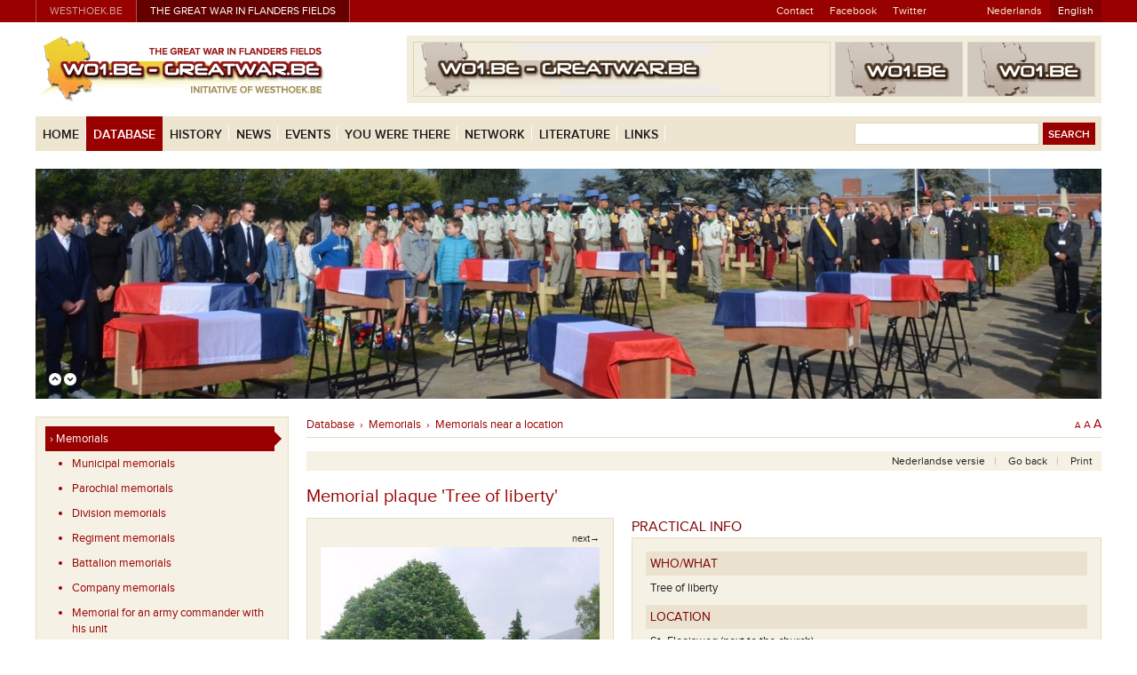

--- FILE ---
content_type: text/html; charset=utf-8
request_url: http://www.wo1.be/en/db-items/memorial-plaque-tree-of-liberty
body_size: 17934
content:


<!doctype html>
<!--[if lt IE 7]>      <html class="no-js lt-ie9 lt-ie8 lt-ie7"> <![endif]-->
<!--[if IE 7]>         <html class="no-js lt-ie9 lt-ie8"> <![endif]-->
<!--[if IE 8]>         <html class="no-js lt-ie9"> <![endif]-->
<!--[if gt IE 8]><!-->
<html class="no-js">
<!--<![endif]-->
<head>
  
  

  <meta charset="utf-8">
  <meta name="viewport" content="width=device-width, initial-scale=1" />

	<title>WOI</title>
  <meta name="description" content="" />
  <meta name="keywords" content="WOI"  />
  

  <!-- styles -->
  <link rel="stylesheet" href="../../css/style.min.css">
  <!--[if lt IE 9]>
    <link rel="stylesheet" type="text/css" href="../../css/old-ie.min.css" />
  <![endif]-->

  <link rel="stylesheet" href="../../css/main.css?v=3">
  <link rel="stylesheet" href="../../css/layout.css?v=4">
  <link rel="stylesheet" href="../../css/fancybox/jquery.fancybox.css?v=2.1.5">
  <link rel="stylesheet" href="../../css/bxslider/jquery.bxslider.css?v=4.1.1">
  <link rel="stylesheet" href="../../css/jquery-ui/blitzer/jquery-ui-1.10.3.custom.css">

  <!-- favicon -->
  <link rel="shortcut icon" href="../../favicon.ico">

  <!-- swfobject -->
  <script src="../../js/swfobject/swfobject.js"></script>

  <!-- modernizr -->
	<script type="text/javascript" src="../../js/vendor/modernizr.custom.js"></script>
  
  
  
  <script type="text/javascript">

    var _gaq = _gaq || [];
    _gaq.push(['_setAccount', 'UA-7680383-1']);
    _gaq.push(['_setDomainName', 'none']);
    _gaq.push(['_setAllowLinker', true]);
    _gaq.push(['_trackPageview']);

    (function () {
      var ga = document.createElement('script'); ga.type = 'text/javascript'; ga.async = true;
      ga.src = ('https:' == document.location.protocol ? 'https://ssl' : 'http://www') + '.google-analytics.com/ga.js';
      var s = document.getElementsByTagName('script')[0]; s.parentNode.insertBefore(ga, s);
    })();

  </script>
</head>
<body>
  <form method="post" action="./memorial-plaque-tree-of-liberty" id="mainform">
<div class="aspNetHidden">
<input type="hidden" name="__EVENTTARGET" id="__EVENTTARGET" value="" />
<input type="hidden" name="__EVENTARGUMENT" id="__EVENTARGUMENT" value="" />
<input type="hidden" name="__VIEWSTATE" id="__VIEWSTATE" value="/[base64]////8PZAIDD2QWBAIBDw8WBB8ABRDigLombmJzcDtTeW1ib2xzHwIFD34vZW4vZGIvc3ltYm9sc2RkAgMPFgIfBgL/////D2QCBA9kFgQCAQ8PFgQfAAUO4oC6Jm5ic3A7U2l0ZXMfAgUNfi9lbi9kYi9zaXRlc2RkAgMPFgIfBgL/////D2QCBQ9kFgQCAQ8PFgQfAAUQ4oC6Jm5ic3A7TXVzZXVtcx8CBQ9+L2VuL2RiL211c2V1bXNkZAIDDxYCHwYC/////w9kAgYPZBYEAgEPDxYEHwAFHeKAuiZuYnNwO0FydCAmYW1wOyBMaXRlcmF0dXJlHwIFFn4vZW4vZGIvYXJ0LWxpdGVyYXR1cmVkZAIDDxYCHwYC/////w9kAgcPZBYEAgEPDxYEHwAFEeKAuiZuYnNwO0FyY2hpdmVzHwIFEH4vZW4vZGIvYXJjaGl2ZXNkZAIDDxYCHwYC/////w9kAggPZBYEAgEPDxYEHwAFE+KAuiZuYnNwO0xpdGVyYXR1cmUfAgUSfi9lbi9kYi9saXRlcmF0dXJlZGQCAw8WAh8GAv////[base64]/[base64]" />
</div>

<script type="text/javascript">
//<![CDATA[
var theForm = document.forms['mainform'];
if (!theForm) {
    theForm = document.mainform;
}
function __doPostBack(eventTarget, eventArgument) {
    if (!theForm.onsubmit || (theForm.onsubmit() != false)) {
        theForm.__EVENTTARGET.value = eventTarget;
        theForm.__EVENTARGUMENT.value = eventArgument;
        theForm.submit();
    }
}
//]]>
</script>


<script src="/WebResource.axd?d=8a9uZHojLPROaQYGcvPGSjE5YhSL_DTAoYBkFuACSKMpmLFkJYzy08TrFeH7g1Fg-YubITG7WF0kK7INIUSg0t0L4VHrOJOr6_YxHHJb_zo1&amp;t=638286137964787378" type="text/javascript"></script>


<script src="/ScriptResource.axd?d=zNsYWWLQcfSGngOMJ_T094xnRy-jHft34R578H-KTzJW_exIW295iYP40EhGOK1Zs_QCgonGhIYdtth9PCCdm3_QOPJAs8yEDd68apBAPn8hn9dCt_cQV_HWIsgHQEKTo-WuoyeoFyBzKY0BZ8PimrXl6A2NPzBS4x1uySyHsRI1&amp;t=13798092" type="text/javascript"></script>
<script src="/ScriptResource.axd?d=2S02noebprVAEeq63j-F8Pq8w0AgjNsrRByCzdl7MLqQ0-e0bz-WAeb7HxmpnkhcOQu5KkTMTZRLwH-IQoAyGZrtNJBjnhOm2QNtfcnLoZWxvpgaYIlGtG1BibbYpXb1Uq3tGxZUlmQHyzwjskelgjTaLLBtlCfwET0VftQOObGRwW-CrJ-XG-1P_J234ztA0&amp;t=13798092" type="text/javascript"></script>
<div class="aspNetHidden">

	<input type="hidden" name="__VIEWSTATEGENERATOR" id="__VIEWSTATEGENERATOR" value="E50FDECB" />
	<input type="hidden" name="__EVENTVALIDATION" id="__EVENTVALIDATION" value="/wEdAANp6H2roMaKEi87Tgke2KrVFqQV71FhvmlZhyb89snc2mybyL/Bk3kbkZC/UO4QOPBRrSFcETY/atcpm671frdhxPvrxCm7U1Cghv8TxribeA==" />
</div>
    <script type="text/javascript">
//<![CDATA[
Sys.WebForms.PageRequestManager._initialize('ctl00$SiteScriptManager', 'mainform', [], [], [], 90, 'ctl00');
//]]>
</script>

    
    <!-- header -->
    

  <div class="topbar">
    <div class="wrapper box">
      
      <div class="topbar-sitelinks-zone">
        <ul class="topbar-sitelinks">
          <li class="topbar-sitelink-item"><a href="http://www.westhoek.be" title="Westhoek.be" target="_blank">westhoek.be</a></li>
          <li class="topbar-sitelink-item">
            <a href="http://www.wo1.be" title="Wereldoorlog I in de westhoek" class="current">
              The Great War in Flanders Fields
            </a>
          </li>
        </ul>
      </div>

      <div class="topbar-quicklinks-zone">
        <ul class="topbar-quicklinks">
          
          <li id="TopBar_contactLi" class="topbar-quicklink-item">
            <a id="TopBar_ContactLink" href="../contact">Contact</a>
          </li>
          <li class="topbar-quicklink-item"><a href="https://www.facebook.com/Greatwarinflandersfields" target="_blank">Facebook</a></li>
          <li class="topbar-quicklink-item"><a href="https://twitter.com/wo1greatwar" target="_blank">Twitter</a></li>
          <li class="topbar-quicklink-item topbar-quicklink-item--forlanguageselection">
            <div class="topbar-languageselection">
              <a id="TopBar_LanguageDutchLink" href="../../nl/home">Nederlands</a>
              <a id="TopBar_LanguageEnglishLink" class="current" href="../home">English</a>
            </div>
          </li>
        </ul>
      </div>

    </div>
  </div>
    

  <div class="logobannerzone">
    <div class="wrapper">
      
      <div class="header-logo-zone">
        <a class="header-logo" href="../home">
          <img src="../../img/layout/langdep/en/logo-wo1.png" alt="WO1.BE - GREATWAR.BE" title="WO1.BE - GREATWAR.BE / Wereldoorlog I in de Westhoek - The Great War in Flanders Fields" />
        </a>
      </div>

      <div class="header-banner-zone">
        <div class="header-banner-zone-inner">
        
          
            <div class="header-bannerzone-large">
              
                <div>
                  <img id="LogoBanners_MainBannerBackupImage" src="../../img/layout/noMainBanner.jpg" style="height:60px;width:468px;" />
                </div>
              
            </div>
          
        
          
            <div class="header-bannerzone-partners">
              <div class="header-banner-partner">
                
                  <div><img id="LogoBanners_NoLeftImage" src="../../img/layout/nobannerimage.png" alt="wo1.be" style="height:60px;width:142px;" /></div>
                
              </div>
              <div class="header-banner-partner">
                
                <div><img id="LogoBanners_NoRightImage" src="../../img/layout/nobannerimage.png" alt="wo1.be" style="height:60px;width:142px;" /></div>
              
              </div>
            </div>
          

        </div>
      </div>

    </div>
  </div>
    

  <div class="navzone">
    <div class="wrapper">
      <div class="navzone-container">
        
        <!-- main navigation -->
        <div class="main-navigation-zone">
          
          <a href="#" class="main-navigation-toggle">
            <div class="hamburger">
              <div class="hamburger-top"></div>
              <div class="hamburger-middle"></div>
              <div class="hamburger-bottom"></div>
            </div>
            <span class="main-navigation-toggle--text">Menu</span>
          </a>
          
          <div class="main-navigation-container">
            <ul class="main-navigation">
              <li class="main-navigation-item">
                <a id="TopNavigation_Menu_Home_Link" class="main-navigation-item-link" href="../home">Home</a>
              </li>
              <li class="main-navigation-item">
                <a id="TopNavigation_Menu_Sights_Link" class="main-navigation-item-link active" href="/en/database">Database</a>
                
                    <ul class="main-subnavigation">
                   
                      <li class="main-subnavigation-item">
                        <a id="TopNavigation_MenurepeaterSights_ItemLink_0" href="/en/db/memorials">
                          &rsaquo; 
                          Memorials</a>
                      </li>
                   
                      <li class="main-subnavigation-item">
                        <a id="TopNavigation_MenurepeaterSights_ItemLink_1" href="/en/db/cemeteries">
                          &rsaquo; 
                          Cemeteries</a>
                      </li>
                   
                      <li class="main-subnavigation-item">
                        <a id="TopNavigation_MenurepeaterSights_ItemLink_2" href="/en/db/symbols">
                          &rsaquo; 
                          Symbols</a>
                      </li>
                   
                      <li class="main-subnavigation-item">
                        <a id="TopNavigation_MenurepeaterSights_ItemLink_3" href="/en/db/sites">
                          &rsaquo; 
                          Sites</a>
                      </li>
                   
                      <li class="main-subnavigation-item">
                        <a id="TopNavigation_MenurepeaterSights_ItemLink_4" href="/en/db/museums">
                          &rsaquo; 
                          Museums</a>
                      </li>
                   
                      <li class="main-subnavigation-item">
                        <a id="TopNavigation_MenurepeaterSights_ItemLink_5" href="/en/db/art-literature">
                          &rsaquo; 
                          Art &amp; Literature</a>
                      </li>
                   
                      <li class="main-subnavigation-item">
                        <a id="TopNavigation_MenurepeaterSights_ItemLink_6" href="/en/db/archives">
                          &rsaquo; 
                          Archives</a>
                      </li>
                   
                      <li class="main-subnavigation-item">
                        <a id="TopNavigation_MenurepeaterSights_ItemLink_7" href="/en/db/literature">
                          &rsaquo; 
                          Literature</a>
                      </li>
                  
                      <li class="main-subnavigation-item">
                        <a id="TopNavigation_MenurepeaterSights_PersonsLink" href="/en/persons">
                          &rsaquo; 
                          Persons</a>
                      </li>
                      <li class="main-subnavigation-item">
                        <a id="TopNavigation_MenurepeaterSights_SearchLink" href="/en/database/map">
                          &rsaquo; 
                          Search</a>
                      </li>
                    </ul>
                  
              </li>
              <li class="main-navigation-item">
                <a id="TopNavigation_Menu_History_Link" class="main-navigation-item-link" href="../history">History</a>
                
                    <ul class="main-subnavigation">
                   
                    <li class="main-subnavigation-item">
                      <a id="TopNavigation_Menurepeater_History_ItemLink_0" href="../history/battles-ypres-salient">
                        &rsaquo; 
                        Battles Ypres Salient</a>
                    </li>
                   
                    <li class="main-subnavigation-item">
                      <a id="TopNavigation_Menurepeater_History_ItemLink_1" href="../history/guest-contributions">
                        &rsaquo; 
                        Guest contributions</a>
                    </li>
                  
                    </ul>
                  
              </li>
              <li class="main-navigation-item">
                <a id="TopNavigation_Menu_News_Link" class="main-navigation-item-link" href="/en/news">News</a>
                
              </li>
              <li class="main-navigation-item">
                <a id="TopNavigation_Menu_Events_Link" class="main-navigation-item-link" href="/en/events">Events</a>
              </li>
              <li class="main-navigation-item">
                <a id="TopNavigation_Menu_Youwerethere_Link" class="main-navigation-item-link" href="/en/youwerethere">You were there</a>
              </li>
              <li class="main-navigation-item">
                <a id="TopNavigation_Menu_Network_Link" class="main-navigation-item-link" href="../network">Network</a>
                
              </li>
              <li class="main-navigation-item">
                <a id="TopNavigation_Menu_Literature_Link" class="main-navigation-item-link" href="../literature">Literature</a>
                
              </li>
              <li class="main-navigation-item">
                <a id="TopNavigation_Menu_Links_Link" class="main-navigation-item-link" href="/en/links">Links</a>
              </li>
              <li class="main-navigation-item main-navigation-item--search">
                <a id="TopNavigation_Menu_Search_Link" class="main-navigation-item-link" href="/en/zoeken-formulier">Search</a>
              </li>
            </ul>
          </div>

        </div>
        <!-- main navigation -->
        
        <!-- search zone -->
        <div id="search" onkeypress="javascript:return WebForm_FireDefaultButton(event, &#39;TopNavigation_SearchButton&#39;)">
	
          <div class="top-searchzone">
            <input name="ctl00$TopNavigation$SearchTextBox" type="text" maxlength="100" id="TopNavigation_SearchTextBox" class="top-searchzone--input" />
            <input type="submit" name="ctl00$TopNavigation$SearchButton" value="Search" id="TopNavigation_SearchButton" class="top-searchzone--button" />
          </div>
        
</div>
        <!-- search zone -->

      </div>
    </div>
  </div>
    <!-- header -->

    <div class="page-wrapper">
      

  <div class="topviewer-zone">

    <div id="TopViewer_overlaybuttons" class="topviewer-navigation-zone">
      <a class="slider-prev" href="#">
        <img src="../../img/layout/btn_up.png" id="TopViewer_ImgUp" alt="Previous" width="14" height="14" />
      </a>
      <a class="slider-next" href="#">
        <img src="../../img/layout/btn_down.png" id="TopViewer_ImgDown" alt="Next" width="14" height="14" />
      </a>
    </div>

    
        <div class="slides">
      
          
          <div id="TopViewer_TopviewerItemRepeater_normalImageDiv_0" class="slide-item topviewer-item topviewer-item-normal" style="background-image:url(http://www.wo1.be/userfiles/topviewer/DSC_4057-1200.JPG););"></div>
          
      
          
          <div id="TopViewer_TopviewerItemRepeater_normalImageDiv_1" class="slide-item topviewer-item topviewer-item-normal" style="background-image:url(http://www.wo1.be/userfiles/topviewer/coverwo1.JPG););"></div>
          
      
          
          <div id="TopViewer_TopviewerItemRepeater_normalImageDiv_2" class="slide-item topviewer-item topviewer-item-normal" style="background-image:url(http://www.wo1.be/userfiles/topviewer/1200-01.JPG););"></div>
          
      
          
          <div id="TopViewer_TopviewerItemRepeater_normalImageDiv_3" class="slide-item topviewer-item topviewer-item-normal" style="background-image:url(http://www.wo1.be/userfiles/topviewer/1200.JPG););"></div>
          
      
          
          <div id="TopViewer_TopviewerItemRepeater_normalImageDiv_4" class="slide-item topviewer-item topviewer-item-normal" style="background-image:url(http://www.wo1.be/userfiles/topviewer/battenberg.jpg););"></div>
          
      
          
          <div id="TopViewer_TopviewerItemRepeater_normalImageDiv_5" class="slide-item topviewer-item topviewer-item-normal" style="background-image:url(http://www.wo1.be/userfiles/topviewer/31072020-omslag.JPG););"></div>
          
      
          
          <div id="TopViewer_TopviewerItemRepeater_normalImageDiv_6" class="slide-item topviewer-item topviewer-item-normal" style="background-image:url(http://www.wo1.be/userfiles/topviewer/DSC_2716.JPG););"></div>
          
      
          
          <div id="TopViewer_TopviewerItemRepeater_normalImageDiv_7" class="slide-item topviewer-item topviewer-item-normal" style="background-image:url(http://www.wo1.be/userfiles/topviewer/DSC_2742.JPG););"></div>
          
      
          
          <div id="TopViewer_TopviewerItemRepeater_normalImageDiv_8" class="slide-item topviewer-item topviewer-item-normal" style="background-image:url(http://www.wo1.be/userfiles/topviewer/ramskapelle-2015.jpg););"></div>
          
      
          
          <div id="TopViewer_TopviewerItemRepeater_normalImageDiv_9" class="slide-item topviewer-item topviewer-item-normal" style="background-image:url(http://www.wo1.be/userfiles/topviewer/Dozinghem.jpg););"></div>
          
      
          
          <div id="TopViewer_TopviewerItemRepeater_normalImageDiv_10" class="slide-item topviewer-item topviewer-item-normal" style="background-image:url(http://www.wo1.be/userfiles/topviewer/Dozinghem-20082015.jpg););"></div>
          
      
          
          <div id="TopViewer_TopviewerItemRepeater_normalImageDiv_11" class="slide-item topviewer-item topviewer-item-normal" style="background-image:url(http://www.wo1.be/userfiles/topviewer/Dozinghem-20082015-01.jpg););"></div>
          
      
          
          <div id="TopViewer_TopviewerItemRepeater_normalImageDiv_12" class="slide-item topviewer-item topviewer-item-normal" style="background-image:url(http://www.wo1.be/userfiles/topviewer/Dozinghem-20082015-03.jpg););"></div>
          
      
          
          <div id="TopViewer_TopviewerItemRepeater_normalImageDiv_13" class="slide-item topviewer-item topviewer-item-normal" style="background-image:url(http://www.wo1.be/userfiles/topviewer/Lijssenthoek-Foto.jpg););"></div>
          
      
          
          
          <a id="TopViewer_TopviewerItemRepeater_ItemLink_14" class="slide-item topviewer-fullslidelink" href="http://www.wo1.be/nl/jewaserbij/aanmelden"><div id="TopViewer_TopviewerItemRepeater_normalImageLinkDiv_14" class="topviewer-item" style="background-image:url(http://www.wo1.be/userfiles/topviewer/11november-01.jpg););"></div></a>
      
          
          <div id="TopViewer_TopviewerItemRepeater_normalImageDiv_15" class="slide-item topviewer-item topviewer-item-normal" style="background-image:url(http://www.wo1.be/userfiles/topviewer/nieuwpoort-albertI-monument.jpg););"></div>
          
      
          
          <div id="TopViewer_TopviewerItemRepeater_normalImageDiv_16" class="slide-item topviewer-item topviewer-item-normal" style="background-image:url(http://www.wo1.be/userfiles/topviewer/Menenpoort_Wapenstilstand11112011-11.00uur.jpg););"></div>
          
      
          
          <div id="TopViewer_TopviewerItemRepeater_normalImageDiv_17" class="slide-item topviewer-item topviewer-item-normal" style="background-image:url(http://www.wo1.be/userfiles/topviewer/Mesen-herbegrafenis.jpg););"></div>
          
      
          
          <div id="TopViewer_TopviewerItemRepeater_normalImageDiv_18" class="slide-item topviewer-item topviewer-item-normal" style="background-image:url(http://www.wo1.be/userfiles/topviewer/pipers.jpg););"></div>
          
      
          
          <div id="TopViewer_TopviewerItemRepeater_normalImageDiv_19" class="slide-item topviewer-item topviewer-item-normal" style="background-image:url(http://www.wo1.be/userfiles/topviewer/Vladslo-Duitsebegraafplaats.jpg););"></div>
          
      
          
          <div id="TopViewer_TopviewerItemRepeater_normalImageDiv_20" class="slide-item topviewer-item topviewer-item-normal" style="background-image:url(http://www.wo1.be/userfiles/topviewer/ziegler-bunker.jpg););"></div>
          
      
          
          <div id="TopViewer_TopviewerItemRepeater_normalImageDiv_21" class="slide-item topviewer-item topviewer-item-normal" style="background-image:url(http://www.wo1.be/userfiles/topviewer/Menenpoort-rozen.jpg););"></div>
          
      
          
          <div id="TopViewer_TopviewerItemRepeater_normalImageDiv_22" class="slide-item topviewer-item topviewer-item-normal" style="background-image:url(http://www.wo1.be/userfiles/topviewer/geluveld-2002.jpg););"></div>
          
      
        </div>
      

  </div>
      <!-- start main content -->
      
    <div class="databasepage-outer-container">

      <!-- sidebar -->
      <div class="databasepage-sidebar">
        <div class="databasepage-sidebar-inner">
          

  <div class="sidemenu">
    
    <a href="#" class="page-menu-toggler">
      <span class="page-menu-toggler-text">
        Database
      </span>
      <span class="page-menu-toggler-icon">...</span>
    </a>

    <div class="page-menu-togglepart">
      
          <ul class="sidemenu-list">
        
            <li class="sidemenu-list-item">
              <a id="MainContentPlaceHolder_SideMenu_MenuRepeater_ItemLink_0" class="sidemenu-list-item-link active" href="../db/memorials">›&nbsp;Memorials</a>
              
                  <ul class="sidemenu-subnav">
                
                    <li class="sidemenu-subnav-item">
                      <a id="MainContentPlaceHolder_SideMenu_MenuRepeater_SubMenuRepeater_0_ItemLink_0" class="sidemenu-subnav-item-link" href="../db/memorials/municipal-memorials">Municipal memorials</a>
                    </li>
                
                    <li class="sidemenu-subnav-item">
                      <a id="MainContentPlaceHolder_SideMenu_MenuRepeater_SubMenuRepeater_0_ItemLink_1" class="sidemenu-subnav-item-link" href="../db/memorials/parochial-memorials">Parochial memorials</a>
                    </li>
                
                    <li class="sidemenu-subnav-item">
                      <a id="MainContentPlaceHolder_SideMenu_MenuRepeater_SubMenuRepeater_0_ItemLink_2" class="sidemenu-subnav-item-link" href="../db/memorials/division-memorials">Division memorials</a>
                    </li>
                
                    <li class="sidemenu-subnav-item">
                      <a id="MainContentPlaceHolder_SideMenu_MenuRepeater_SubMenuRepeater_0_ItemLink_3" class="sidemenu-subnav-item-link" href="../db/memorials/regiment-memorials">Regiment memorials</a>
                    </li>
                
                    <li class="sidemenu-subnav-item">
                      <a id="MainContentPlaceHolder_SideMenu_MenuRepeater_SubMenuRepeater_0_ItemLink_4" class="sidemenu-subnav-item-link" href="../db/memorials/battalion-memorials">Battalion memorials</a>
                    </li>
                
                    <li class="sidemenu-subnav-item">
                      <a id="MainContentPlaceHolder_SideMenu_MenuRepeater_SubMenuRepeater_0_ItemLink_5" class="sidemenu-subnav-item-link" href="../db/memorials/company-memorials">Company memorials</a>
                    </li>
                
                    <li class="sidemenu-subnav-item">
                      <a id="MainContentPlaceHolder_SideMenu_MenuRepeater_SubMenuRepeater_0_ItemLink_6" class="sidemenu-subnav-item-link" href="../db/memorials/memorial-for-an-army-commander-with-his-unit">Memorial for an army commander with his unit</a>
                    </li>
                
                    <li class="sidemenu-subnav-item">
                      <a id="MainContentPlaceHolder_SideMenu_MenuRepeater_SubMenuRepeater_0_ItemLink_7" class="sidemenu-subnav-item-link" href="../db/memorials/general">General</a>
                    </li>
                
                    <li class="sidemenu-subnav-item">
                      <a id="MainContentPlaceHolder_SideMenu_MenuRepeater_SubMenuRepeater_0_ItemLink_8" class="sidemenu-subnav-item-link" href="../db/memorials/individual">Individual</a>
                    </li>
                
                    <li class="sidemenu-subnav-item">
                      <a id="MainContentPlaceHolder_SideMenu_MenuRepeater_SubMenuRepeater_0_ItemLink_9" class="sidemenu-subnav-item-link" href="../db/memorials/memorials-for-an-event">Memorials for an event</a>
                    </li>
                
                    <li class="sidemenu-subnav-item">
                      <a id="MainContentPlaceHolder_SideMenu_MenuRepeater_SubMenuRepeater_0_ItemLink_10" class="sidemenu-subnav-item-link active" href="../db/memorials/memorials-near-a-location">Memorials near a location</a>
                    </li>
                
                    <li class="sidemenu-subnav-item">
                      <a id="MainContentPlaceHolder_SideMenu_MenuRepeater_SubMenuRepeater_0_ItemLink_11" class="sidemenu-subnav-item-link" href="../db/memorials/albertina-memorials">Albertina memorials</a>
                    </li>
                
                    <li class="sidemenu-subnav-item">
                      <a id="MainContentPlaceHolder_SideMenu_MenuRepeater_SubMenuRepeater_0_ItemLink_12" class="sidemenu-subnav-item-link" href="../db/memorials/demarcation-stones">Demarcation stones</a>
                    </li>
                
                    <li class="sidemenu-subnav-item">
                      <a id="MainContentPlaceHolder_SideMenu_MenuRepeater_SubMenuRepeater_0_ItemLink_13" class="sidemenu-subnav-item-link" href="../db/memorials/graves">Graves</a>
                    </li>
                
                    <li class="sidemenu-subnav-item">
                      <a id="MainContentPlaceHolder_SideMenu_MenuRepeater_SubMenuRepeater_0_ItemLink_14" class="sidemenu-subnav-item-link" href="../db/memorials/general-for-fallen-soldiers-of-a-particular-nationality">General - For fallen soldiers of a particular nationality</a>
                    </li>
                
                    <li class="sidemenu-subnav-item">
                      <a id="MainContentPlaceHolder_SideMenu_MenuRepeater_SubMenuRepeater_0_ItemLink_15" class="sidemenu-subnav-item-link" href="../db/memorials/bastiaanplaques">Bastiaanplaques</a>
                    </li>
                
                  </ul>
                
            </li>
        
            <li class="sidemenu-list-item">
              <a id="MainContentPlaceHolder_SideMenu_MenuRepeater_ItemLink_1" class="sidemenu-list-item-link" href="../db/cemeteries">›&nbsp;Cemeteries</a>
              
            </li>
        
            <li class="sidemenu-list-item">
              <a id="MainContentPlaceHolder_SideMenu_MenuRepeater_ItemLink_2" class="sidemenu-list-item-link" href="../db/symbols">›&nbsp;Symbols</a>
              
            </li>
        
            <li class="sidemenu-list-item">
              <a id="MainContentPlaceHolder_SideMenu_MenuRepeater_ItemLink_3" class="sidemenu-list-item-link" href="../db/sites">›&nbsp;Sites</a>
              
            </li>
        
            <li class="sidemenu-list-item">
              <a id="MainContentPlaceHolder_SideMenu_MenuRepeater_ItemLink_4" class="sidemenu-list-item-link" href="../db/museums">›&nbsp;Museums</a>
              
            </li>
        
            <li class="sidemenu-list-item">
              <a id="MainContentPlaceHolder_SideMenu_MenuRepeater_ItemLink_5" class="sidemenu-list-item-link" href="../db/art-literature">›&nbsp;Art &amp; Literature</a>
              
            </li>
        
            <li class="sidemenu-list-item">
              <a id="MainContentPlaceHolder_SideMenu_MenuRepeater_ItemLink_6" class="sidemenu-list-item-link" href="../db/archives">›&nbsp;Archives</a>
              
            </li>
        
            <li class="sidemenu-list-item">
              <a id="MainContentPlaceHolder_SideMenu_MenuRepeater_ItemLink_7" class="sidemenu-list-item-link" href="../db/literature">›&nbsp;Literature</a>
              
            </li>
        
            <li class="sidemenu-list-item">
              <a id="MainContentPlaceHolder_SideMenu_MenuRepeater_PersonsLink" class="sidemenu-list-item-link" href="/en/persons">›&nbsp;Persons</a>
            </li>
          </ul>
        
    </div>

  </div>
        </div>
      </div>
      <!-- sidebar -->

      <!-- main page content -->
      <div class="databasepage-main">
        <div class="databasepage-main-inner">

          <div class="breadcrumb">
            
                <a id="MainContentPlaceHolder_BreadcrumbRepeater_BreadcrumbMainLink" href="/en/database">Database</a>&nbsp;&nbsp;›&nbsp;
              
                <a id="MainContentPlaceHolder_BreadcrumbRepeater_ItemLink_0" href="../db/memorials">Memorials</a>
              
                &nbsp;›&nbsp;
              
                <a id="MainContentPlaceHolder_BreadcrumbRepeater_ItemLink_1" href="../db/memorials/memorials-near-a-location">Memorials near a location</a>
              
            
  
  <div class="adjustment-fontsize">
    <a id="jfontsize-small" class="jfontsize-small" href="#">A</a>
    <a id="jfontsize-default" class="jfontsize-default" href="#">A</a>
    <a id="jfontsize-large" class="jfontsize-large" href="#">A</a>
  </div>
          </div>

          
            <div class="db-shortcuts-bar">
              <ul class="db-shortcuts-bar-list">
                <li class="db-shortcuts-bar-list-item">
                  <a id="MainContentPlaceHolder_ChangeLanguageVersionHyperLink" href="/nl/db-items/gedenkplaat-voor-de-vrijheidsboom-te-voormezele">Nederlandse versie </a>
                </li>
                <li class="db-shortcuts-bar-list-item">
                  <a href="#" onclick="history.go(-1);return false;">
                    Go back
                  </a>
                </li>
                <li class="db-shortcuts-bar-list-item">
                  <a href="#" onclick="window.print();return false;">
                    Print
                  </a>
                </li>
              </ul>
            </div>
          

          <div class="pagetitle">
            Memorial plaque &#39;Tree of liberty&#39;
          </div>

          <!-- db details -->

          <div class="db-detail-topzone">

            
              <div class="db-detail-topzone-imagezone">
                <div class="db-detail-topzone-imagezone-inner">
                  <div class="db-photoblock">
                    <div class="db-photoblock-inner">

                      <div class="db-photoblock-navigation">
                        <a class="db-photoblock-navigation--previous" href="#" id="prevphoto">&larr;previous</a>
                        <a class="db-photoblock-navigation--next" href="#" id="nextphoto">next&rarr;</a>
                      </div>

                      
                          <ul class="db-slides">
                        
                          <li class="db-slides-item">
                            <div class="db-slides-item--imagezone">
                              <img id="MainContentPlaceHolder_ImagesRepeater_ItemImage_0" class="db-slides-item--image" src="http://www.wo1.be/UserFiles/Wo1Database/OldWo1Pictures/ieper/voormezele/ievo02f1.jpg" />
                            </div>
                            <div class="db-slides-item--textzone">
                              De vrijheidsboom naast de kerk.
                            </div>
                          </li>
                        
                          <li class="db-slides-item">
                            <div class="db-slides-item--imagezone">
                              <img id="MainContentPlaceHolder_ImagesRepeater_ItemImage_1" class="db-slides-item--image" src="http://www.wo1.be/UserFiles/Wo1Database/OldWo1Pictures/ieper/voormezele/ievo02f2.jpg" />
                            </div>
                            <div class="db-slides-item--textzone">
                              Gedenksteen geplaatst in 1968, 50 jaar na het einde van de oorlog.
                            </div>
                          </li>
                        
                          <li class="db-slides-item">
                            <div class="db-slides-item--imagezone">
                              <img id="MainContentPlaceHolder_ImagesRepeater_ItemImage_2" class="db-slides-item--image" src="http://www.wo1.be/UserFiles/Wo1Database/OldWo1Pictures/ieper/voormezele/ievo02f2.jpg" />
                            </div>
                            <div class="db-slides-item--textzone">
                              Gedenksteen geplaatst op 07/11/2008 onthuld door de kinderen van de VBS Voormezele
                            </div>
                          </li>
                        
                          </ul>
                        

                    </div>
                  </div>
                </div>
              </div>
            

            
              <div class="db-detail-topzone-infozone">
                <div class="db-detail-topzone-infozone-inner">

                  <div class="db-infoblock">
                    <div class="db-infoblock-title">
                      Practical info
                    </div>
                    <div class="db-infoblock-block">

                      
                        <div class="db-infozone">
                          <div class="db-infozone--titleline">
                            <span class="font-changer">Who/What</span>
                          </div>
                          <div class="db-infozone--content">
                            <span class="font-changer">Tree of liberty</span>
                          </div>
                        </div>
                      
                        <div class="db-infozone">
                          <div class="db-infozone--titleline">
                            <span class="font-changer">Location</span>
                          </div>
                          <div class="db-infozone--content">
                            <span class="font-changer">St.-Elooisweg (next to the church)<br />Voormezele, Ieper</span>
                          </div>
                        </div>
                      
                        <div class="db-infozone">
                          <div class="db-infozone--titleline">
                            <span class="font-changer">Coordinates</span>
                          </div>
                          <div class="db-infozone--content">
                            
                                <table class="db-infozone--gpstable">
                                  
                                    <tr>
                                      <td>
                                        <span class="font-changer">
                                          GPS-Reference
                                        </span>
                                      </td>
                                      <td>
                                        <span class="font-changer">R5651 - VOORMEZELE - O.L.-Vrouwkerk</span>
                                      </td>
                                    </tr>
                                  
                                  
                                    <tr>
                                      <td><span class="font-changer">DMSX</span></td>
                                      <td><span class="font-changer">N 50&#176;49&#39;01.1&#39;&#39; - E002&#176;52&#39;33.6&#39;&#39;</span></td>
                                    </tr>
                                  
                                  
                                    <tr>
                                      <td><span class="font-changer">DMX</span></td>
                                      <td><span class="font-changer">N 50&#176;49.018&#39; - E002&#176;52.561&#39;</span></td>
                                    </tr>
                                  
                                  
                                    <tr>
                                      <td><span class="font-changer">D</span></td>
                                      <td><span class="font-changer">N 50.816962&#176; - E002.876011&#176;</span></td>
                                    </tr>
                                  
                                  
                                    <tr>
                                      <td><span class="font-changer">UTM</span></td>
                                      <td><span class="font-changer">31U  E 491265  N 5629478</span></td>
                                    </tr>
                                  
                                  
                                    <tr>
                                      <td><span class="font-changer">GOOGLE EARTH</span></td>
                                      <td><span class="font-changer">50 49.018 N, 002 52.561 E</span></td>
                                    </tr>
                                  
                                </table>
                              
                          </div>
                        </div>
                      
                        <div class="db-infozone">
                          <div class="db-infozone--titleline">
                            <span class="font-changer">Maps</span>
                          </div>
                          <div class="db-infozone--content">
                            
                                
                                  <div>
                                    <span class="font-changer">•&nbsp;<a id="MainContentPlaceHolder_PI_MapsRepeater_MapquestHyperLink_0" href="http://www.mapquest.com/maps/map.adp?latlongtype=decimal&amp;latitude=50.816962&amp;longitude=2.876011" target="_blank">Mapquest</a></span>
                                  </div>
                                
                                
                                  <div>
                                    <span class="font-changer">•&nbsp;<a id="MainContentPlaceHolder_PI_MapsRepeater_GooglemapsHyperLink_0" class="fancybox-googlemaps" href="http://maps.google.com/maps?q=50 49.018 N, 002 52.561 E">Google Maps</a></span>
                                  </div>
                                
                              
                          </div>
                        </div>
                      

                    </div>
                  </div>

                </div>
              </div>
            

          </div>

          
            <div class="db-detail-block">
              <div class="db-detail-block--title">
                Info
                <div class="db-detail-block--gototop">
                  <a href="#top">Top &uarr;</a>
                </div>
              </div>
              <div class="db-detail-block--content">
                <div class="textpagecontent">
                  The marble plaque reminds us at the &quot;tree of liberty 1918-1986&quot;.
                </div>
              </div>
            </div>
          

          
            <div class="db-detail-block">
              <div class="db-detail-block--title">
                Extra information
                <div class="db-detail-block--gototop">
                  <a href="#top">Top &uarr;</a>
                </div>
              </div>
              <div class="db-detail-block--content">
                <div class="textpagecontent">
                  Technische beschrijving: Rechthoekige witmarmeren plaat met uitgehouwen en zwart beschilderde letters: &quot;Vryheidsboom 1918-1968&quot;.<br />
<br />
<em>(Bron: JABOBS M., &quot;Zij, die vielen als helden&quot;, Brugge, 1996, 2 delen - Uitgave Provincie West-Vlaanderen)</em>
                </div>
              </div>
            </div>
          

          

          

          

          

          
            <div class="db-detail-block">
              <div class="db-detail-block--title">
                Other items in&nbsp;Voormezele
                <div class="db-detail-block--gototop">
                  <a href="#top">Top &uarr;</a>
                </div>
              </div>
              <div class="db-detail-block--content">
                
                    <ul class="db-detailblock-list">
                  
                    <li class="db-detailblock-listitem">
                      <span class="font-changer"><a id="MainContentPlaceHolder_RelatedTownItemsRepeater_ItemLink_0" href="/en/db-items/bus-house-cemetery">Bus House Cemetery</a></span>
                    </li>
                  
                    <li class="db-detailblock-listitem">
                      <span class="font-changer"><a id="MainContentPlaceHolder_RelatedTownItemsRepeater_ItemLink_1" href="/en/db-items/demarcation-stone-n-16">Demarcation stone n&#176;. 16</a></span>
                    </li>
                  
                    <li class="db-detailblock-listitem">
                      <span class="font-changer"><a id="MainContentPlaceHolder_RelatedTownItemsRepeater_ItemLink_2" href="/en/db-items/demarcation-stone-n-17">Demarcation stone n&#176;. 17</a></span>
                    </li>
                  
                    <li class="db-detailblock-listitem">
                      <span class="font-changer"><a id="MainContentPlaceHolder_RelatedTownItemsRepeater_ItemLink_3" href="/en/db-items/elzenwalle-brasserie-cemetery">Elzenwalle Brasserie Cemetery</a></span>
                    </li>
                  
                    <li class="db-detailblock-listitem">
                      <span class="font-changer"><a id="MainContentPlaceHolder_RelatedTownItemsRepeater_ItemLink_4" href="/en/db-items/gun-on-st-eloi">Gun on St-Eloi</a></span>
                    </li>
                  
                    <li class="db-detailblock-listitem">
                      <span class="font-changer"><a id="MainContentPlaceHolder_RelatedTownItemsRepeater_ItemLink_5" href="/en/db-items/japanese-peacepole">Japanese Peacepole</a></span>
                    </li>
                  
                    <li class="db-detailblock-listitem">
                      <span class="font-changer"><a id="MainContentPlaceHolder_RelatedTownItemsRepeater_ItemLink_6" href="/en/db-items/krater-st-elooi">Krater St.-Elooi</a></span>
                    </li>
                  
                    <li class="db-detailblock-listitem">
                      <span class="font-changer"><a id="MainContentPlaceHolder_RelatedTownItemsRepeater_ItemLink_7" href="/en/db-items/memorial-plaque-and-mementos-in-remembrance-of-the-military-victims-of-voormeze">Memorial plaque and memento&#39;s in remembrance of the military victims of Voormezele</a></span>
                    </li>
                  
                    <li class="db-detailblock-listitem">
                      <span class="font-changer"><a id="MainContentPlaceHolder_RelatedTownItemsRepeater_ItemLink_8" href="/en/db-items/memorial-plaque-tree-of-liberty">Memorial plaque &#39;Tree of liberty&#39;</a></span>
                    </li>
                  
                    <li class="db-detailblock-listitem">
                      <span class="font-changer"><a id="MainContentPlaceHolder_RelatedTownItemsRepeater_ItemLink_9" href="/en/db-items/memorial-st-eloi">Memorial St.-Eloi</a></span>
                    </li>
                  
                    <li class="db-detailblock-listitem">
                      <span class="font-changer"><a id="MainContentPlaceHolder_RelatedTownItemsRepeater_ItemLink_10" href="/en/db-items/memorial-stone-in-remembrance-of-the-victims-of-voormezele-ww-i-and-ww-ii">Memorial stone in remembrance of the victims of Voormezele (WW I and WW II)</a></span>
                    </li>
                  
                    <li class="db-detailblock-listitem">
                      <span class="font-changer"><a id="MainContentPlaceHolder_RelatedTownItemsRepeater_ItemLink_11" href="/en/db-items/oak-dump-cemetery">Oak Dump Cemetery</a></span>
                    </li>
                  
                    <li class="db-detailblock-listitem">
                      <span class="font-changer"><a id="MainContentPlaceHolder_RelatedTownItemsRepeater_ItemLink_12" href="/en/db-items/ridge-wood-military-cemetery">Ridge Wood Military Cemetery</a></span>
                    </li>
                  
                    <li class="db-detailblock-listitem">
                      <span class="font-changer"><a id="MainContentPlaceHolder_RelatedTownItemsRepeater_ItemLink_13" href="/en/db-items/shelter-near-the-st-eloi-crater">Shelter near the St Eloi Crater</a></span>
                    </li>
                  
                    <li class="db-detailblock-listitem">
                      <span class="font-changer"><a id="MainContentPlaceHolder_RelatedTownItemsRepeater_ItemLink_14" href="/en/db-items/voormezeele-enclosure-n3">Voormezeele Enclosure N&#176;.3</a></span>
                    </li>
                  
                    <li class="db-detailblock-listitem">
                      <span class="font-changer"><a id="MainContentPlaceHolder_RelatedTownItemsRepeater_ItemLink_15" href="/en/db-items/voormezeele-enclosures-n1-and-n2">Voormezeele Enclosures N&#176;.1 and N&#176;.2</a></span>
                    </li>
                  
                    <li class="db-detailblock-listitem">
                      <span class="font-changer"><a id="MainContentPlaceHolder_RelatedTownItemsRepeater_ItemLink_16" href="/en/db-items/voormezele-churchyard">Voormezele Churchyard</a></span>
                    </li>
                  
                    </ul>
                  
              </div>
            </div>
          

          <!-- db details -->

          
  
  <div class="share-bar">
    
    <!-- AddThis Button BEGIN -->
    <div class="addthis_toolbox addthis_default_style ">
      <a class="addthis_button_preferred_1"></a>
      <a class="addthis_button_preferred_2"></a>
      <a class="addthis_button_preferred_3"></a>
      <a class="addthis_button_preferred_4"></a>
      <a class="addthis_button_compact"></a>
      <a class="addthis_counter addthis_bubble_style"></a>
    </div>
    <script type="text/javascript" src="//s7.addthis.com/js/300/addthis_widget.js#pubid=xa-52171ea8594b3569"></script>
    <!-- AddThis Button END -->

  </div>

          <div class="ganaartop-btn">
            <a href="#top">Top &uarr;</a>
          </div>

        </div>
      </div>
      <!-- main page content -->

    </div>
  
      <!-- end main content -->
    </div>

    

  <div class="footer-zone">
    
    
      <div class="footer-info-zone">
        <div class="wrapper box">
          <ul class="footer-cols">
            
            <li class="footer-cols-item">
              <div class="footer-cols-item-inner">
                <h4 class="footer-col--title">Experience war and peace in Flanders Fields</h4>
                <div class="footer-col--text">The website Greatwar.be introduces you in the theme of the Great War in the In Flanders Fields region. The database contains an overview of all monuments, sites, locations, cemeteries, ... in Flanders Fields.<br />
<br />
Further on you will find the important events that remember the First World War, a list op publications, the musea, interesting websites and extensive historical information.</div>
              </div>
            </li>

            <li class="footer-cols-item footer-cols-item--fortwitter">
              <div class="footer-cols-item-inner">
                <h4 class="footer-col--title">Follow us on Twitter</h4>
                
  
  <style>
    .twitter-footer-wall-zone iframe {
      width: 100% !important;
    }
  </style>

  
    
    <div class="twitter-footer-wall-zone">
      <a class="twitter-timeline" 
         data-dnt="true" 
         href="https://twitter.com/wo1greatwar" 
         lang="en" 
         data-link-color="#9b0000"
         data-tweet-limit="1" 
         data-chrome="nofooter transparent" 
         data-widget-id="385736239686500352">
         Tweets by @wo1greatwar
      </a>
    </div>

    <script>!function (d, s, id) { var js, fjs = d.getElementsByTagName(s)[0], p = /^http:/.test(d.location) ? 'http' : 'https'; if (!d.getElementById(id)) { js = d.createElement(s); js.id = id; js.src = p + "://platform.twitter.com/widgets.js"; fjs.parentNode.insertBefore(js, fjs); } }(document, "script", "twitter-wjs");</script>

  

  
              </div>
            </li>

            <li class="footer-cols-item">
              <div class="footer-cols-item-inner">
                <h4 class="footer-col--title">Sitemap</h4>
                
                  <ul class="footer-sitemap">
                    <li class="footer-sitemap-item">
                      <a id="Footer_Menu_Home_Link" href="../home">Home</a>
                    </li>
                    <li class="footer-sitemap-item">
                      <a id="Footer_Menu_Sights_Link" href="/en/database">Database</a>
                    </li>
                    <li class="footer-sitemap-item">
                      <a id="Footer_Menu_History_Link" href="../history">History</a>
                    </li>
                    <li class="footer-sitemap-item">
                      <a id="Footer_Menu_News_Link" href="/en/news">News</a>
                    </li>
                    <li class="footer-sitemap-item">
                      <a id="Footer_Menu_Events_Link" href="/en/events">Events</a>
                    </li>
                    <li class="footer-sitemap-item">
                      <a id="Footer_Menu_Youwerethere_Link" href="/en/youwerethere">You were there</a>
                    </li>
                    <li class="footer-sitemap-item">
                      <a id="Footer_Menu_Network_Link" href="../network">Network</a>
                    </li>
                    <li class="footer-sitemap-item">
                      <a id="Footer_Menu_Literature_Link" href="../literature">Literature</a>
                    </li>
                    <li class="footer-sitemap-item">
                      <a id="Footer_Menu_Links_Link" href="/en/links">Links</a>
                    </li>
                    
                    <li class="footer-sitemap-item footer-sitemap-item--onlyonsmallscreen">
                      <a id="Footer_Menu_Contact_Link" href="../contact">Contact</a>
                    </li>
                  </ul>
                
              </div>
            </li>

            <li class="footer-cols-item footer-cols-item--foraddress">
              <div class="footer-cols-item-inner">
                <img src="../../img/layout/logo-wo1-bottom.png" alt="WO1.BE - Greatwar.be" class="footer-col-siteimage" />
                <div class="footer-col-sitedetails">WO1.be, p/a Jan Matsaert, Markt 10, 8957 Mesen</div>
              </div>
            </li>

          </ul>
        </div>
      </div>
    
    
    
      <div class="footer-sponsors-zone">
        <div class="wrapper">
          
          <a href="http://www.westhoek.be" target="_blank" class="footer-sponsors--westhoeklink">
            <img src="../../img/layout/logo-westhoek.png" alt="Westhoek.be" title="Westhoek.be" />
          </a>
          
          <div class="footer-sponsors-samenwerkingtext">
            in association with
          </div>
          
          <ul class="footer-sponsors-list">
            <li class="footer-sponsors-list-item">
              <a href="http://www.west-vlaanderen.be" target="_blank">
                <img src="../../img/partners/westvlaanderen1x.png" alt="Provincie West-Vlaanderen" width="86" height="41" />
              </a>
            </li>
            <li class="footer-sponsors-list-item">
              <a href="http://www.flandersfields.be" target="_blank">
                <img src="../../img/partners/logo-oorlog-1.png" alt="2014-18 100 jaar Groote Oorlog" height="40" width="50" />
              </a>
            </li>
          </ul>

        </div>
      </div>
    

  </div>
    
  
  <!-- jquery + plugins -->
	<script src="../../js/vendor/jquery-1.11.3.min.js"></script>
  <script src="../../js/vendor/jquery-ui-1.10.3.custom.min.js"></script>

  

  <script src="../../js/libs/jquery.cookie.js"></script>
  <script src="../../js/libs/jquery.cycle.js"></script>

  <script src="../../js/plugins/jquery.jcarousel.min.js"></script>
  <script src="../../js/plugins/jquery.bxslider.min.js"></script>

  <!-- fancybox -->
  <script src="../../js/fancybox/jquery.mousewheel-3.0.6.pack.js"></script>
  <script src="../../js/fancybox/jquery.fancybox.js?v=2.1.5"></script>
  <script src="../../js/fancybox/jquery.fancybox-media.js?v=1.0.6"></script>

  <!-- functions -->
  <script src="../../js/wo1.js?v=4"></script>
  <script src="../../js/app.js?v=3"></script>
    
  </form>
</body>
</html>